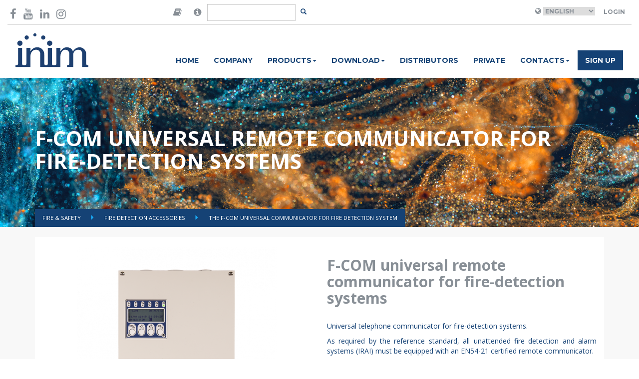

--- FILE ---
content_type: text/html; charset=UTF-8
request_url: https://www.inim.biz/en/fire-detection-accessories/fire-detection/the-f-com-universal-communicator-for-fire-detection-system/f-com-universal-remote-communicator-for-fire-detection-systems?ref=192
body_size: 8110
content:


<!doctype html>
<html lang="en">
    <head>

        <script id="Cookiebot" src="https://consent.cookiebot.com/uc.js" data-cbid="b88e4a90-cc78-4ee0-ae34-8e395b4f941a" data-blockingmode="auto" type="text/javascript"></script>

        <meta charset="utf-8">
        <meta name="viewport" content="width=device-width, initial-scale=1.0">
        <meta http-equiv="X-UA-Compatible" content="IE=edge">

        <meta name="title" content="F-COM universal remote communicator for fire-detection systems">
    
        <meta name="description" content="Universal telephone communicator for fire-detection systems. As required by the reference standard, all unattended fire detection and alarm systems (IRAI) must be equipped with an EN54-21...">
    
        <meta name="image" content="https://www.inim.biz/upload/files/5d270b7b989f5.png">
    

        <meta property="twitter:card" content="Passion for Security">
    <meta property="twitter:site" content="@InimElectronics">
    <meta property="twitter:title" content="F-COM universal remote communicator for fire-detection systems">
    <meta property="twitter:description" content="Universal telephone communicator for fire-detection systems. As required by the reference standard, all unattended fire detection and alarm systems (IRAI) must be equipped with an EN54-21...">
    <meta property="twitter:creator" content="@InimElectronics">
    <meta property="twitter:image:src" content="https://www.inim.biz/upload/files/5d270b7b989f5.png">
    <meta property="twitter:domain" content="www.inim.biz">
    
        <meta property="og:url" content="https://www.inim.biz/en/fire-detection-accessories/fire-detection/the-f-com-universal-communicator-for-fire-detection-system/f-com-universal-remote-communicator-for-fire-detection-systems">
    <meta property="og:title" content="F-COM universal remote communicator for fire-detection systems">
    <meta property="og:description" content="Universal telephone communicator for fire-detection systems. As required by the reference standard, all unattended fire detection and alarm systems (IRAI) must be equipped with an EN54-21...">
    <meta property="og:type" content="website">
    <meta property="og:image" content="https://www.inim.biz/upload/files/5d270b7b989f5.png">
    <meta property="og:site_name" content="Inim Electronics">
    

        <link rel="icon" type="image/png" href="https://www.inim.biz/assets/images/favicon.png">
        <title>
                         F-COM universal remote communicator for fire-detection systems
                    </title>
                <link rel="canonical" href="https://www.inim.biz/en/fire-detection-accessories/fire-detection/the-f-com-universal-communicator-for-fire-detection-system/f-com-universal-remote-communicator-for-fire-detection-systems" />
        
                                <link rel="alternate" hreflang="it" href="https://www.inim.biz/it/accessori-di-rivelazione-incendio/antincendio/f-com-comunicatore-telefonico-universale-per-sistemi-antincendio/f-com-comunicatore-universale-antincendio" />
                        <link rel="alternate" hreflang="en" href="https://www.inim.biz/en/fire-detection-accessories/fire-detection/the-f-com-universal-communicator-for-fire-detection-system/f-com-universal-remote-communicator-for-fire-detection-systems" />
                        <link rel="alternate" hreflang="es" href="https://www.inim.biz/es/accesorios-de-deteccion-de-incendios/deteccion-de-incendios/f-com-comunicador-telefonico-universal-para-sistemas-contra-incendios/f-com-comunicador-telefonico-universal" />
                        <link rel="alternate" hreflang="de" href="https://www.inim.biz/de/zubehoer-fuer-die-brandmeldung/brandmeldung/f-com-universelles-telefonwaehlgeraet-fuer-brandschutzsysteme/f-com-universelles-waehlgeraet-fuer-brandschutzsysteme" />
                        <link rel="alternate" hreflang="fr" href="https://www.inim.biz/fr/accessoires-de-detection-incendie/detection-incendie/f-com-communicateur-telephonique-universel-pour-systemes-anti-incendie/f-com-communicateur-universel-anti-incendie" />
                        <link rel="alternate" hreflang="pt" href="https://www.inim.biz/pt/acessorios-de-detecao-de-incendio/detecao-de-incendio/f-com-comunicador-telefonico-universal-para-sistema-anti-incendio/f-com-comunicador-universal-anti-incendio" />
            

                            <link rel="alternate" hreflang="x-default" href="https://www.inim.biz/it/accessori-di-rivelazione-incendio/antincendio/f-com-comunicatore-telefonico-universale-per-sistemi-antincendio/f-com-comunicatore-universale-antincendio" />
                    
                        <link href="https://www.inim.biz/assets/css/inim-www.css" rel="stylesheet">
                <link href="https://www.inim.biz/assets/css/inim-custom.css" rel="stylesheet">
                <link href="https://www.inim.biz/bower_components/font-awesome/css/font-awesome.min.css" rel="stylesheet">
                <link href="https://www.inim.biz/bower_components/slick-carousel/slick/slick.min.css" rel="stylesheet">
                <link href="https://www.inim.biz/bower_components/featherlight/release/featherlight.min.css" rel="stylesheet">
                <link href="https://www.inim.biz/bower_components/featherlight/release/featherlight.gallery.min.css" rel="stylesheet">
                <link href="https://www.inim.biz/bower_components/jquery.mb.ytplayer/dist/css/jquery.mb.YTPlayer.min.css" rel="stylesheet">
                <link href="https://my.inimcloud.com/css/icomoon.css" rel="stylesheet">
                
                        <script src="https://www.inim.biz/bower_components/jquery/dist/jquery.min.js"></script>
                <script src="https://www.inim.biz/bower_components/bootstrap-sass/assets/javascripts/bootstrap.min.js"></script>
                <script src="https://www.inim.biz/bower_components/slick-carousel/slick/slick.min.js"></script>
                <script src="https://www.inim.biz/bower_components/typeahead.js/dist/typeahead.bundle.min.js"></script>
                <script src="https://www.inim.biz/bower_components/featherlight/release/featherlight.min.js"></script>
                <script src="https://www.inim.biz/bower_components/featherlight/release/featherlight.gallery.min.js"></script>
                <script src="https://www.inim.biz/bower_components/jquery.mb.ytplayer/dist/jquery.mb.YTPlayer.min.js"></script>
                <script src="https://www.inim.biz/assets/js/www.js"></script>
                
        <script type="text/javascript">
        var BASE_URL = 'https://www.inim.biz';
        var ENABLE_GTM = true;


        
        
                
        
            
            var inimDatalayer = {"country":null,"language":"en","pageType":"prodotto","userID":"not_logged","userType":""};

            if( ENABLE_GTM ) {
                window.dataLayer = window.dataLayer || [];
                window.dataLayer.push(inimDatalayer);
            }
            else {
                console.log('GTM DISABLED - Datalayer Page', inimDatalayer);
            }

           
            
        </script>
        

        <!-- Google Tag Manager -->
        <script>(function(w,d,s,l,i){w[l]=w[l]||[];w[l].push({'gtm.start':
        new Date().getTime(),event:'gtm.js'});var f=d.getElementsByTagName(s)[0],
        j=d.createElement(s),dl=l!='dataLayer'?'&l='+l:'';j.async=true;j.src=
        'https://www.googletagmanager.com/gtm.js?id='+i+dl;f.parentNode.insertBefore(j,f);
        })(window,document,'script','dataLayer','GTM-P4NXD32');</script>
        <!-- End Google Tag Manager -->
        <!-- Google tag (gtag.js) -->
        <script async src="https://www.googletagmanager.com/gtag/js?id=AW-11056510139"></script>
        <script>window.dataLayer = window.dataLayer || []; function gtag(){dataLayer.push(arguments);} gtag('js', new Date()); gtag('config', 'AW-11056510139');</script>
        <!-- End Google tag (gtag.js) -->

                    </head>
    <body class="istituzionale-product"
>

        <!-- Facebook Pixel Code -->

        <script>

        !function(f,b,e,v,n,t,s)

        {if(f.fbq)return;n=f.fbq=function(){n.callMethod?

        n.callMethod.apply(n,arguments):n.queue.push(arguments)};

        if(!f._fbq)f._fbq=n;n.push=n;n.loaded=!0;n.version='2.0';

        n.queue=[];t=b.createElement(e);t.async=!0;

        t.src=v;s=b.getElementsByTagName(e)[0];

        s.parentNode.insertBefore(t,s)}(window,document,'script',

        'https://connect.facebook.net/en_US/fbevents.js');

        fbq('init', '600881347675667');

        fbq('track', 'PageView');

        </script>

        <noscript>

        <img height="1" width="1"

        src="https://www.facebook.com/tr?id=600881347675667&ev=PageView

        &noscript=1"/>

        </noscript>

        <!-- End Facebook Pixel Code -->
                
        
        <div class="sticky-header">
            <div class="container-wide" id="header-container">
	<header class="top">

	<div class="row">
		<div class="col-sm-3">
			<div class="social-icons vcenter">
				<a href="https://www.facebook.com/InimElectronics" target="_blank"  data-gtm-event='{ "event":"GAevent", "eventID": "08", "eventCategory": "header", "eventAction": "social", "eventLabel": "facebook" }'><i class="fa fa-facebook-f" aria-hidden="true"></i></a>
				
				<a href="https://www.youtube.com/channel/UCbY1fYA_1MOcpyc2T8rDMBQ?view_as=subscriber" target="_blank"  data-gtm-event='{ "event":"GAevent", "eventID": "08", "eventCategory": "header", "eventAction": "social", "eventLabel": "youtube" }'><i class="fa fa-youtube" aria-hidden="true"></i></a>
				<a href="https://it.linkedin.com/company/inim-electronics" target="_blank"  data-gtm-event='{ "event":"GAevent", "eventID": "08", "eventCategory": "header", "eventAction": "social", "eventLabel": "linkedin" }'><i class="fa fa-linkedin" aria-hidden="true"></i></a>
				<a href="https://www.instagram.com/inimelectronics" target="_blank"  data-gtm-event='{ "event":"GAevent", "eventID": "08", "eventCategory": "header", "eventAction": "social", "eventLabel": "instagram" }'><i class="fa fa-instagram" aria-hidden="true"></i></a>
			</div>
		</div>
		<div class="col-sm-3 flex-center">
			<div class="search-area">

			<form method="POST" action="https://www.inim.biz/search" accept-charset="UTF-8" id="form-search" class="form-inline form-search"><input name="_token" type="hidden" value="Q5hZCMsEIP3WM8Ya64G2t7nn7BghuOehp3pNNRjh">

				<div class="input-group">

					<span class="input-group-addon">
						<i class="fa fa-book"  data-toggle="popover" data-placement="bottom" data-content="Are you looking for manuals in your language and our web site do not forecast your language? Then go to the version of the website in English, open the datasheet of the desired product and click-on the 'Manuals' tab, there you will find the manual in your language!" style="font-size:18px;"></i>
					</span>
					<span class="input-group-addon">
						<i class="fa fa-info-circle"  data-toggle="popover" data-placement="bottom" data-content="Are you looking for certificates, declaration of performance, declaration of product conformity or other product documentation? Look here for your product you are interested in." style="font-size:18px;"></i>
					</span>
					<input type="text" class="form-control" id="input-search" name="query"/>
					<span class="input-group-btn">
						<button class="btn btn-transparent btn-sm" id="btn-search"></button>
					</span>
				</div>
			</form>
			</div>
		</div>

		<div class="col-sm-6 right-section ">
			<div class="user-area">
									<i class="fa fa-globe" aria-hidden="true"></i>
					<select name="language" id="language_selector">
											<option  value="it"  >Italiano</option>
											<option selected value="en"  >English</option>
											<option  value="es"  >Espanol</option>
											<option  value="de"  >Deutsch</option>
											<option  value="fr"  >Français</option>
											<option  value="pt"  >Português</option>
										</select>
				
									<a class="btn btn-transparent" href="https://www.inim.biz/rpc/jwt/authenticate">Login</a>
							</div>



		</div>
	</div>

	</header>
</div>
<script>
	$(document).ready(function(){
		$('#language_selector').change(function(){

			var selected_language = $('#language_selector :selected').val();
			var payload = { "event":"GAevent", "eventID": "08", "eventCategory": "header", "eventAction": "lingua", "eventLabel": selected_language };

			window.gtmEvent(payload);


			window.location.href = 'https://www.inim.biz/' + $(this).val();
		});

		$('#btn-search').click(function(e){
			e.preventDefault();
			var btn = $(e.target);
			var input = $('#input-search');

			if(btn.hasClass('btn-transparent')){
				// visualizzo il form
				btn.removeClass('btn-transparent');
				btn.addClass('btn-primary');
				input.removeClass('hidden');
				input.focus();
			}
			else{
				// TODO: implementare la ricerca
				$('#form-search').submit();
			}
		});

		var searchResults = new Bloodhound({
		  datumTokenizer: Bloodhound.tokenizers.obj.whitespace('value'),
		  queryTokenizer: Bloodhound.tokenizers.whitespace,
		  //prefetch: '../data/films/post_1960.json',
		  remote: {
		    url: 'https://www.inim.biz/rpc/search/typeahead?s=%QUERY',
		    wildcard: '%QUERY'
		  }
		});

		$('#form-search #input-search').typeahead(null, {
		  name: 'results',
		  display: 'title',
		  hint: false,
		  source: searchResults,
		  templates: {

		    empty: [
		      '<div class="tt-no-results">',
		        'No results found',
		      '</div>'
		    ].join('\n'),

		    suggestion:  function(data){ return '<div class="tt-suggestion"><a href="' + data.link + '">' + data.title + '</a></div>'; }
		  }
		});


	});
</script>
            <div class="container-wide" id="navbar-container">
	<nav class="navbar navbar-inim">
		<div class="">
			<div class="col-sm-2">
				<div class="navbar-header">
					<div class="logo-container">
				
						<a href="https://www.inim.biz" data-gtm-event='{ "event":"GAevent", "eventID": "08", "eventCategory": "header", "eventAction": "menu", "eventLabel": "home" }'>
                            
                            <img height="69" src="https://www.inim.biz/assets/images/logo-inim.svg">

                        </a>
					</div>
					<button type="button" class="navbar-toggle collapsed" data-toggle="collapse" data-target="#inim-navbar-collapse" aria-expanded="false">
				        <span class="sr-only">Toggle navigation</span>
				        <i class="fa fa-bars" aria-hidden="true"></i>
				      </button>
				</div>

			</div>
			<div class="col-sm-10">

				<div class="collapse navbar-collapse" id="inim-navbar-collapse">
					<ul class="nav navbar-nav"><li rel="17" data-gtm-event='{ "event":"GAevent", "eventID": "08", "eventCategory": "header", "eventAction": "menu", "eventLabel": "home" }'><a href="https://www.inim.biz/?lang=2">Home</a></li><li rel="18" data-gtm-event='{ "event":"GAevent", "eventID": "08", "eventCategory": "header", "eventAction": "menu", "eventLabel": "chi_siamo" }'><a href="https://www.inim.biz/en/pages/company">Company</a></li><li class="dropdown"  rel="19"><a href="#" class="dropdown-toggle" data-toggle="dropdown" role="button" aria-haspopup="true" aria-expanded="false">Products<span class="caret"></span></a><ul class="dropdown-menu"><li rel="25" data-gtm-event='{ "event":"GAevent", "eventID": "08", "eventCategory": "header", "eventAction": "menu", "eventLabel": "prodotti_antintrusione_e_domotica" }'><a href="https://www.inim.biz/en/intrusion-detection-and-home-automation">Security & Comfort</a></li><li rel="27" data-gtm-event='{ "event":"GAevent", "eventID": "08", "eventCategory": "header", "eventAction": "menu", "eventLabel": "prodotti_antincendio" }'><a href="https://www.inim.biz/en/fire-detection">Fire & Safety</a></li><li rel="28" data-gtm-event='{ "event":"GAevent", "eventID": "08", "eventCategory": "header", "eventAction": "menu", "eventLabel": "prodotti_illuminazione_di_emergenza" }'><a href="https://www.inim.biz/en/emergency-lighting">Emergency lighting</a></li></ul></li><li class="dropdown"  rel="97"><a href="#" class="dropdown-toggle" data-toggle="dropdown" role="button" aria-haspopup="true" aria-expanded="false">Download<span class="caret"></span></a><ul class="dropdown-menu"><li rel="98" data-gtm-event='{ "event":"GAevent", "eventID": "08", "eventCategory": "header", "eventAction": "menu", "eventLabel": "download_antintrusione_e_domotica" }'><a href="https://www.inim.biz/attachment/browser/1">Security & Comfort</a></li><li rel="99" data-gtm-event='{ "event":"GAevent", "eventID": "08", "eventCategory": "header", "eventAction": "menu", "eventLabel": "download_antincendio" }'><a href="https://www.inim.biz/attachment/browser/49">Fire & Safety</a></li><li rel="100" data-gtm-event='{ "event":"GAevent", "eventID": "08", "eventCategory": "header", "eventAction": "menu", "eventLabel": "download_illuminazione_di_emergenza" }'><a href="https://www.inim.biz/attachment/browser/86">Emergency lighting</a></li></ul></li><li rel="24" data-gtm-event='{ "event":"GAevent", "eventID": "08", "eventCategory": "header", "eventAction": "menu", "eventLabel": "distributori" }'><a href="https://www.inim.biz/en/pages/distributors">Distributors</a></li><li rel="30" data-gtm-event='{ "event":"GAevent", "eventID": "08", "eventCategory": "header", "eventAction": "menu", "eventLabel": "news" }'><a href="https://www.inim.biz/en/pages/end-user">Private</a></li><li class="dropdown"  rel="31"><a href="#" class="dropdown-toggle" data-toggle="dropdown" role="button" aria-haspopup="true" aria-expanded="false">Contacts<span class="caret"></span></a><ul class="dropdown-menu"><li rel="32" data-gtm-event='{ "event":"GAevent", "eventID": "08", "eventCategory": "header", "eventAction": "menu", "eventLabel": "contatti_richiedi_informazioni" }'><a href="https://www.inim.biz/en/pages/information-request">Information request</a></li><li rel="33" data-gtm-event='{ "event":"GAevent", "eventID": "08", "eventCategory": "header", "eventAction": "menu", "eventLabel": "contatti_lavora_con_noi" }'><a href="https://jobs.inim.biz/jobs.php ">Work with us</a></li></ul></li><li rel="34" class="btn-register" data-gtm-event='{ "event":"GAevent", "eventID": "08", "eventCategory": "header", "eventAction": "menu", "eventLabel": "registrati" }'><a href="https://www.inim.biz/my/register">Sign up</a></li></ul> 
				</div>
			</div>
		</div>
	</nav>
</div>

            
        </div>

        <div class="featured-container">
            
<header class="catalog-header inim-page-header" style="background-image: url(https://www.inim.biz/upload/files/654a483341216.jpg);">
	<!--<div class="overlay" style="background-color: rgba(255, 102, 0, 0.5)">-->
	<div>
	<div class="container">
	<div class="flex-header ">
		<div class="title">
		<h1>F-COM universal remote communicator for fire-detection systems</h1>
		<h2></h2>
		</div>
	</div>
	<ul class="breadcrumbs">
			<li class="">  <a href="https://www.inim.biz/en/fire-detection"> Fire &amp; Safety </a> </li>
			<li class="">  <a href="https://www.inim.biz/en/fire-detection/accessories-fire-protection-line"> Fire Detection Accessories   </a> </li>
			<li class="active">  <a href="https://www.inim.biz/catalog/192/the-f-com-universal-communicator-for-fire-detection-system"> The F-COM universal communicator for fire detection system  </a> </li>
		</ul>

	</div>
	</div>
</header>
        </div>
 

        <main>
            
            

<div class="product-detail">


	<div class="container">
	<div class="row product-detail-header">
	<div class="col-sm-6">
	
		<figure>

			
			<img src="https://www.inim.biz/upload/cache/500x500_extend/5d270b7b989f5.png" class="img-responsive product-image" alt="" title="FCOM_fronte.png" id="product-image">
			<figcaption>
													<img rel="https://www.inim.biz/upload/cache/500x500_extend/5d270b7b989f5.png" src="https://www.inim.biz/upload/cache/120x120_extend/5d270b7b989f5.png" class="product-thumbnail" alt="" title="FCOM_fronte.png">
						
				<script>
					$(document).ready(function(){
						$('.product-thumbnail').click(function(e){
							e.preventDefault();
							var src = $(e.target).attr('rel');
							
							if(src != ''){
								$('#product-image').attr('src', src);
							}
						});
					});
				</script>

				
			</figcaption>
		</figure>
		

	</div>
	<div class="col-sm-6">
		<div class="product-description">
			<h2>F-COM universal remote communicator for fire-detection systems</h2>
			<h4></h4>	

			<div class="description text-justify"><p>Universal telephone communicator for fire-detection systems.</p><p>As required by the reference standard, all unattended fire detection and alarm systems (IRAI) must be equipped with an EN54-21 certified remote communicator.</p><p>The F-COM universal communicator, thanks to its versatility and ease of configuration, is capable sending, on activation of its input lines, voice calls (it includes a memory for voice messages configurable via audio recorder or text to speech converter), digital calls via the most widely used communication protocols and SMS texts.</p></div>

					</div>
	</div>

	
	</div>

	
	

		<div class="col-sm-12">	
	<div class="row product-detail-tabs">
			<ul class="nav nav-tabs inim-tabs" role="tablist">

				
								<li role="presentation" class=""><a href="#node_description" aria-controls="description" role="tab" data-toggle="tab">The F-COM universal communicator for fire detection system </a></li>
				
								


				   				
				
				
				
								<li role="presentation" class=""><a href="#product_specifications" aria-controls="specifications" role="tab" data-toggle="tab">F-COM universal remote communicator for fire-detection systems: Technical details</a></li>
								
					   				    			
   									
													
						
						<li role="presentation" class=""><a href="#manuali-2" aria-controls="manuali-2" role="tab" data-toggle="tab">PDF / HTML Manuals </a></li>

											
													
						
						<li role="presentation" class=""><a href="#schede-tecniche-3" aria-controls="schede-tecniche-3" role="tab" data-toggle="tab">Technical data sheets </a></li>

											
													
						
						<li role="presentation" class=""><a href="#certificazioni-4" aria-controls="certificazioni-4" role="tab" data-toggle="tab">Certifications </a></li>

											
													
						
						<li role="presentation" class=""><a href="#dwg-e-bim-5" aria-controls="dwg-e-bim-5" role="tab" data-toggle="tab">DWG and BIM </a></li>

											
													
											
													
											
													
											
													
											
													
											
													
												    		

				<!-- ROLE_ID || -->

				
				
				
				   				
  			</ul>
				
			<div class="tab-content inim-tab-content">

				
					    		<div role="tabpanel" class="tab-pane inim-pane" id="node_description">
	    			<div class="catalog-tab-content description"><p>As required by the reference standard, all unattended fire detection and alarm systems (IRAI) must be equipped with an EN54-21 certified remote communicator. The F-COM universal communicator, thanks to its versatility and ease of configuration, is capable sending, on activation of its input lines, voice calls (it includes a memory for voice messages configurable via audio recorder or text to speech converter), digital calls via the most widely used communication protocols and SMS texts. Thanks to the graphic display and the intuitive user interface the F-COM communicator is easy to use, effective and adapts to any control panel of any make and model. The F-COM is capable of remotely transmitting any condition whether alarm, fault or freely configurable via the wired Telephone line, GSM Line or 3G data line. The communicator is equipped with its own EN54-4 certified internal power supply that houses two 12V 1.2Ah batteries (not included).<br></p></div>

	    		</div>
	    		

					    		<div role="tabpanel" class="tab-pane inim-pane" id="product_specifications">
	    			<div class="catalog-tab-content specifications"><p>MAIN FEATURES <br></p><ul><li>Universal communicator</li><li>EN54-21 and EN54-4 certified</li><li>IMQ certified</li><li>Wired landline, GSM line, 3G data line</li><li>Voice and digital calls, SMS sending</li><li>Fire Alarm call activation input </li><li>Fault call activation input</li><li>Feedback output</li><li>Fault output</li><li>N°1 configurabile output terminal</li><li>3 configurable input/output channels</li><li>All input/output terminals fully configurable (Polarity, balancing, programmable thresholds)</li><li>Call activation for internal conditions (20 different configurable conditions)</li><li>32 contact phonebook </li><li>32 configurable SMS messages</li><li>100 configurable voice messages (audio file, recorder, text to speech)</li><li>Internal events memory</li><li>Graphic LCD screen</li><li>EN54-4 certified internal power supply</li><li>Fully configurable from the front panel or via F-COM Studio configuration software</li></ul><p><br></p><div><br></div></div>

	    		</div>
	    		
				
						    		    			
	    							


						

												<div role="tabpanel" class="tab-pane inim-pane" id="manuali-2">
			    			<div class="catalog-tab-content attachments">
			    				
			    				<!-- ATTACHMENTS LIST -->
<ul class="attachments-list">
			<li>
			
			<div class="name">
				<a data-id="10430" href="https://www.inim.biz/en/files/f-com-ohjelmointiopas-pdf?ref_type=Product&amp;ref_id=456">
				<img src="https://www.inim.biz/assets/images/files_icons/pdf.png" alt="F-COM - Ohjelmointiopas" class="img-responsive img-filetype"/>
				<strong>F-COM - Ohjelmointiopas</strong> <small>(File PDF - 760 Kb)</small> <!-- modifica di Corrado -->
				</a>
				
				
									<img src="/assets/images/files_icons/locked.png" class="att-locked"> <!-- modifica di Corrado -->
							</div>
			<!--div><small>File PDF - 760 Kb</small></div--> <!-- riga commentata da Corrado -->
		</li>
			<li>
			
			<div class="name">
				<a data-id="6171" href="https://www.inim.biz/en/files/f-com-programming-manual-pdf?ref_type=Product&amp;ref_id=456">
				<img src="https://www.inim.biz/assets/images/files_icons/pdf.png" alt="F-COM - Programming manual" class="img-responsive img-filetype"/>
				<strong>F-COM - Programming manual</strong> <small>(File PDF - 1881 Kb)</small> <!-- modifica di Corrado -->
				</a>
				
				
									<img src="/assets/images/files_icons/locked.png" class="att-locked"> <!-- modifica di Corrado -->
							</div>
			<!--div><small>File PDF - 1881 Kb</small></div--> <!-- riga commentata da Corrado -->
		</li>
			<li>
			
			<div class="name">
				<a data-id="6041" href="https://www.inim.biz/en/files/f-com-installation-and-users-manual-pdf?ref_type=Product&amp;ref_id=456">
				<img src="https://www.inim.biz/assets/images/files_icons/pdf.png" alt="F-COM - installation and users manual " class="img-responsive img-filetype"/>
				<strong>F-COM - installation and users manual </strong> <small>(File PDF - 1764 Kb)</small> <!-- modifica di Corrado -->
				</a>
				
				
									<img src="/assets/images/files_icons/locked.png" class="att-locked"> <!-- modifica di Corrado -->
							</div>
			<!--div><small>File PDF - 1764 Kb</small></div--> <!-- riga commentata da Corrado -->
		</li>
			<li>
			
			<div class="name">
				<a data-id="10431" href="https://www.inim.biz/en/files/fcom-asennus-ja-kaeyttoeohjekirja-pdf?ref_type=Product&amp;ref_id=456">
				<img src="https://www.inim.biz/assets/images/files_icons/pdf.png" alt="FCOM - Asennus- ja käyttöohjekirja" class="img-responsive img-filetype"/>
				<strong>FCOM - Asennus- ja käyttöohjekirja</strong> <small>(File PDF - 1763 Kb)</small> <!-- modifica di Corrado -->
				</a>
				
				
									<img src="/assets/images/files_icons/locked.png" class="att-locked"> <!-- modifica di Corrado -->
							</div>
			<!--div><small>File PDF - 1763 Kb</small></div--> <!-- riga commentata da Corrado -->
		</li>
	</ul>
			    			</div>

			    		</div>
			    							


						

												<div role="tabpanel" class="tab-pane inim-pane" id="schede-tecniche-3">
			    			<div class="catalog-tab-content attachments">
			    				
			    				<!-- ATTACHMENTS LIST -->
<ul class="attachments-list">
			<li>
			
			<div class="name">
				<a data-id="6633" href="https://www.inim.biz/en/files/fcom-data-sheet-pdf?ref_type=Product&amp;ref_id=456">
				<img src="https://www.inim.biz/assets/images/files_icons/pdf.png" alt="FCOM - Data sheet" class="img-responsive img-filetype"/>
				<strong>FCOM - Data sheet</strong> <small>(File PDF - 422 Kb)</small> <!-- modifica di Corrado -->
				</a>
				
				
									<img src="/assets/images/files_icons/locked.png" class="att-locked"> <!-- modifica di Corrado -->
							</div>
			<!--div><small>File PDF - 422 Kb</small></div--> <!-- riga commentata da Corrado -->
		</li>
	</ul>
			    			</div>

			    		</div>
			    							


						

												<div role="tabpanel" class="tab-pane inim-pane" id="certificazioni-4">
			    			<div class="catalog-tab-content attachments">
			    				
			    				<!-- ATTACHMENTS LIST -->
<ul class="attachments-list">
			<li>
			
			<div class="name">
				<a data-id="6036" href="https://www.inim.biz/en/files/f-com-certificate-of-constancy-of-performance-no-0051-cpr-1754-of-060720190-pdf?ref_type=Product&amp;ref_id=456">
				<img src="https://www.inim.biz/assets/images/files_icons/pdf.png" alt="F-COM - Certificate of Constancy of Performance No. 0051-CPR-1754 of 06/07/20190" class="img-responsive img-filetype"/>
				<strong>F-COM - Certificate of Constancy of Performance No. 0051-CPR-1754 of 06/07/20190</strong> <small>(File PDF - 456 Kb)</small> <!-- modifica di Corrado -->
				</a>
				
				
							</div>
			<!--div><small>File PDF - 456 Kb</small></div--> <!-- riga commentata da Corrado -->
		</li>
			<li>
			
			<div class="name">
				<a data-id="6051" href="https://www.inim.biz/en/files/f-com-declaration-of-performance-no-0051-cpr-1754-of-22072019-pdf?ref_type=Product&amp;ref_id=456">
				<img src="https://www.inim.biz/assets/images/files_icons/pdf.png" alt="F-COM - Declaration of Performance No. 0051-CPR-1754 of 22/07/2019" class="img-responsive img-filetype"/>
				<strong>F-COM - Declaration of Performance No. 0051-CPR-1754 of 22/07/2019</strong> <small>(File PDF - 103 Kb)</small> <!-- modifica di Corrado -->
				</a>
				
				
							</div>
			<!--div><small>File PDF - 103 Kb</small></div--> <!-- riga commentata da Corrado -->
		</li>
			<li>
			
			<div class="name">
				<a data-id="6050" href="https://www.inim.biz/en/files/f-com-eu-declaration-of-conformity-pdf?ref_type=Product&amp;ref_id=456">
				<img src="https://www.inim.biz/assets/images/files_icons/pdf.png" alt="F-COM - EU Declaration of Conformity No. 0051-CPR-1754 of 18/11/2021" class="img-responsive img-filetype"/>
				<strong>F-COM - EU Declaration of Conformity No. 0051-CPR-1754 of 18/11/2021</strong> <small>(File PDF - 101 Kb)</small> <!-- modifica di Corrado -->
				</a>
				
				
							</div>
			<!--div><small>File PDF - 101 Kb</small></div--> <!-- riga commentata da Corrado -->
		</li>
			<li>
			
			<div class="name">
				<a data-id="6038" href="https://www.inim.biz/en/files/f-com-imq-approval-certificate-no-ca1201879-of-31012025-pdf?ref_type=Product&amp;ref_id=456">
				<img src="https://www.inim.biz/assets/images/files_icons/pdf.png" alt="F-COM - IMQ Approval Certificate No. CA12.01879 of 31/01/2025" class="img-responsive img-filetype"/>
				<strong>F-COM - IMQ Approval Certificate No. CA12.01879 of 31/01/2025</strong> <small>(File PDF - 514 Kb)</small> <!-- modifica di Corrado -->
				</a>
				
				
							</div>
			<!--div><small>File PDF - 514 Kb</small></div--> <!-- riga commentata da Corrado -->
		</li>
	</ul>
			    			</div>

			    		</div>
			    							


						

												<div role="tabpanel" class="tab-pane inim-pane" id="dwg-e-bim-5">
			    			<div class="catalog-tab-content attachments">
			    				
			    				<!-- ATTACHMENTS LIST -->
<ul class="attachments-list">
			<li>
			
			<div class="name">
				<a data-id="8458" href="https://www.inim.biz/it/files/itd109r100-f-com-wiring-diagram-input-inim-a4pdf-pdf?ref_type=Product&amp;ref_id=456&amp;lang=2">
				<img src="https://www.inim.biz/assets/images/files_icons/pdf.png" alt="ITD109R100_F_COM_Wiring_Diagram _Input-INIM A4.pdf" class="img-responsive img-filetype"/>
				<strong>ITD109R100_F_COM_Wiring_Diagram _Input-INIM A4.pdf</strong> <small>(File PDF - 345 Kb)</small> <!-- modifica di Corrado -->
				</a>
				
				
									<img src="/assets/images/files_icons/locked.png" class="att-locked"> <!-- modifica di Corrado -->
							</div>
			<!--div><small>File PDF - 345 Kb</small></div--> <!-- riga commentata da Corrado -->
		</li>
			<li>
			
			<div class="name">
				<a data-id="8451" href="https://www.inim.biz/en/files/itd109r100-f-com-wiring-diagram-inputdwg-dwg?ref_type=Product&amp;ref_id=456">
				<img src="https://www.inim.biz/assets/images/files_icons/dwg.png" alt="ITD109R100_F_COM_Wiring_Diagram _Input.dwg" class="img-responsive img-filetype"/>
				<strong>ITD109R100_F_COM_Wiring_Diagram _Input.dwg</strong> <small>(File DWG - 390 Kb)</small> <!-- modifica di Corrado -->
				</a>
				
				
									<img src="/assets/images/files_icons/locked.png" class="att-locked"> <!-- modifica di Corrado -->
							</div>
			<!--div><small>File DWG - 390 Kb</small></div--> <!-- riga commentata da Corrado -->
		</li>
	</ul>
			    			</div>

			    		</div>
			    							


						

											


						

											


						

											


						

											


						

											


						

												    		
	    						
								
				  
	    		

				
	    		<!--
	    		<div role="tabpanel" class="tab-pane inim-pane" id="specifications">
	    			<div class="specifications"><p>MAIN FEATURES <br></p><ul><li>Universal communicator</li><li>EN54-21 and EN54-4 certified</li><li>IMQ certified</li><li>Wired landline, GSM line, 3G data line</li><li>Voice and digital calls, SMS sending</li><li>Fire Alarm call activation input </li><li>Fault call activation input</li><li>Feedback output</li><li>Fault output</li><li>N°1 configurabile output terminal</li><li>3 configurable input/output channels</li><li>All input/output terminals fully configurable (Polarity, balancing, programmable thresholds)</li><li>Call activation for internal conditions (20 different configurable conditions)</li><li>32 contact phonebook </li><li>32 configurable SMS messages</li><li>100 configurable voice messages (audio file, recorder, text to speech)</li><li>Internal events memory</li><li>Graphic LCD screen</li><li>EN54-4 certified internal power supply</li><li>Fully configurable from the front panel or via F-COM Studio configuration software</li></ul><p><br></p><div><br></div></div>
	    			
	    		</div> 
	    		<div role="tabpanel" class="tab-pane inim-pane" id="accessories">
	    			<div class="description">TBD</div>
	    			
	    		</div>
	    		<div role="tabpanel" class="tab-pane inim-pane" id="order_codes">
	    			<div class="order_codes"></div>
	    			
	    		</div>
	    		-->
	  		</div>


	  		<script>
				$(document).ready(function(){
					$('.inim-tabs a:first').tab('show');
				});
			</script>


		</div>
	</div>

		
   	
   	<div class="products-grid-big">
	<div class="container">
				<h3>Related products</h3>
		
		<div class="row">
														<div class="col-sm-3 col-xs-6">
					<div class="product-grid-item" style="">



						


						<a href="https://www.inim.biz/en/fire-detection-accessories/fire-detection/the-f-com-universal-communicator-for-fire-detection-system/f-comstudio?ref=192" >
							<div class="overlay">

								<i class="fa fa-angle-right" aria-hidden="true"></i>

							</div>
						</a>
						<figure>
														<a href="https://www.inim.biz/en/fire-detection-accessories/fire-detection/the-f-com-universal-communicator-for-fire-detection-system/f-comstudio?ref=192">
								<img src="https://www.inim.biz/upload/cache/500x500_extend/5d80dffaa7528.png" class="img-responsive" alt="" title="ok home_FCOM_progett_WEB.png">
							</a>

							<figcaption>
								<h3>F-COM/Studio</h3>
							</figcaption>
						</figure>

					</div>
				</div>
									</div>
	</div>
</div>
   	


	</div>
	</div>







            
        </main>

        <div class="other-container">
                    </div>


        <footer class="footer-main">
	<div class="container">
		<div class="row">
			<div class="col-sm-4">
				<ul>
					<li><a href="/en/pages/installer" data-gtm-event="{%22event%22:%22GAevent%22,%22eventID%22:%2209%22,%22eventCategory%22:%22footer%22,%22eventAction%22:%22voci%22,%22eventLabel%22:%22area_installatore%22}">Installer Area</a></li>
					<li><a href="/en/pages/designer" data-gtm-event="{%22event%22:%22GAevent%22,%22eventID%22:%2209%22,%22eventCategory%22:%22footer%22,%22eventAction%22:%22voci%22,%22eventLabel%22:%22area_progettista%22}">Designer Area</a></li>
					<li><a href="/en/pages/end-user" data-gtm-event="{%22event%22:%22GAevent%22,%22eventID%22:%2209%22,%22eventCategory%22:%22footer%22,%22eventAction%22:%22voci%22,%22eventLabel%22:%22area_privato%22}">Private Area</a></li><li><a href="https://drive.inimcloud.com" target="_blank">Distributor Area</a><br></li>
                    <li><a href="https://www.inim.biz/certifications" target="_blank" data-gtm-event="{%22event%22:%22GAevent%22,%22eventID%22:%2209%22,%22eventCategory%22:%22footer%22,%22eventAction%22:%22voci%22,%22eventLabel%22:%22certificazioni%22}">Certifications</a></li><li><a href="https://www.inim.biz/waste-disposal-information" target="_blank">Waste disposal</a></li>


				</ul>
			</div>
			<div class="col-sm-4">
				<ul>
					<li><a href="/en/pages/privacy-policy#notice-websites-inim" target="_blank" data-gtm-event="{%22event%22:%22GAevent%22,%22eventID%22:%2209%22,%22eventCategory%22:%22footer%22,%22eventAction%22:%22voci%22,%22eventLabel%22:%22privacy_policy%22}">Privacy policy</a></li>
                    <li><a href="/en/pages/terms-and-conditions" target="_blank" data-gtm-event="{%22event%22:%22GAevent%22,%22eventID%22:%2209%22,%22eventCategory%22:%22footer%22,%22eventAction%22:%22voci%22,%22eventLabel%22:%22condizioni_di_utilizzo%22}">Terms & conditions</a></li>
					<li><a href="/en/cookies-policy" target="_blank" data-gtm-event="{%22event%22:%22GAevent%22,%22eventID%22:%2209%22,%22eventCategory%22:%22footer%22,%22eventAction%22:%22voci%22,%22eventLabel%22:%22cookie_policy%22}">Cookies policy</a></li>
                                        <li><a href="/cloud" data-gtm-event="{%22event%22:%22GAevent%22,%22eventID%22:%2209%22,%22eventCategory%22:%22footer%22,%22eventAction%22:%22voci%22,%22eventLabel%22:%22inim_cloud%22}">Inim Cloud</a></li>
                                        <li><a href="/dns" data-gtm-event="{%22event%22:%22GAevent%22,%22eventID%22:%2209%22,%22eventCategory%22:%22footer%22,%22eventAction%22:%22voci%22,%22eventLabel%22:%22inim_dns%22}">Inim DNS</a></li><li><a href="https://www.inim.biz/my/login" data-gtm-event="{%22event%22:%22GAevent%22,%22eventID%22:%2209%22,%22eventCategory%22:%22footer%22,%22eventAction%22:%22voci%22,%22eventLabel%22:%22accedi%22}">Login</a></li>
				</ul>
			</div>
			<div class="col-sm-4">
				<div class="company_info"><b>
				INIM ELECTRONICS Unipersonale S.r.l</b><br><div class="company_info">Via Dei Lavoratori, 10 - Località Centobuchi<br></div><div class="company_info">63076 Monteprandone (AP) - ITALY<br></div><div class="company_info">T: +39 0735 705007<br></div><div class="company_info">F: +39 0735 704912<br></div></div>

			</div>
		</div>
		<hr>

		<div class="row">
			<div class="col-sm-12">

				<div class="social-icons pull-right">
					<a href="https://www.facebook.com/InimElectronics" target="_blank" data-gtm-event="{%22event%22:%22GAevent%22,%22eventID%22:%2209%22,%22eventCategory%22:%22footer%22,%22eventAction%22:%22social%22,%22eventLabel%22:%22facebook%22}"><i class="fa fa-facebook-f" aria-hidden="true"></i></a>
					<a href="https://www.youtube.com/channel/UCbY1fYA_1MOcpyc2T8rDMBQ?view_as=subscriber" target="_blank" data-gtm-event="{%22event%22:%22GAevent%22,%22eventID%22:%2209%22,%22eventCategory%22:%22footer%22,%22eventAction%22:%22social%22,%22eventLabel%22:%22youtube%22}"><i class="fa fa-youtube" aria-hidden="true"></i></a>
					<a href="https://www.linkedin.com/company/inim-electronics/mycompany/" target="_blank" data-gtm-event="{%22event%22:%22GAevent%22,%22eventID%22:%2209%22,%22eventCategory%22:%22footer%22,%22eventAction%22:%22social%22,%22eventLabel%22:%22linkedin%22}"><i class="fa fa-linkedin" aria-hidden="true"></i></a>
					<a href="https://www.instagram.com/inim_evolvingprotection/" target="_blank" data-gtm-event="{%22event%22:%22GAevent%22,%22eventID%22:%2209%22,%22eventCategory%22:%22footer%22,%22eventAction%22:%22social%22,%22eventLabel%22:%22instagram%22}"><i class="fa fa-instagram" aria-hidden="true"></i></a>

				</div>

				<p>Copyright © 2024 Inim Electronics. All rights reserved.  P.IVA & CF. 01855460448  </p>
				
				
			</div>
		</div>
	</div>

</footer>        
          </body>
</html>
